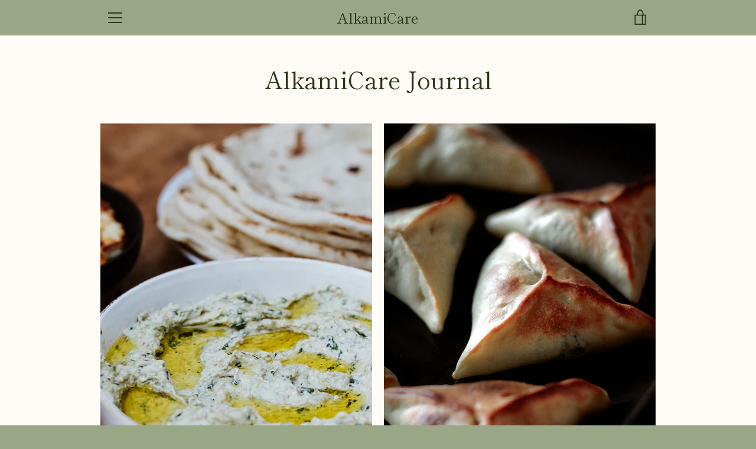

--- FILE ---
content_type: text/javascript
request_url: https://alkamicare.com/cdn/shop/t/4/assets/custom.js?v=101612360477050417211613948197
body_size: -781
content:
//# sourceMappingURL=/cdn/shop/t/4/assets/custom.js.map?v=101612360477050417211613948197
